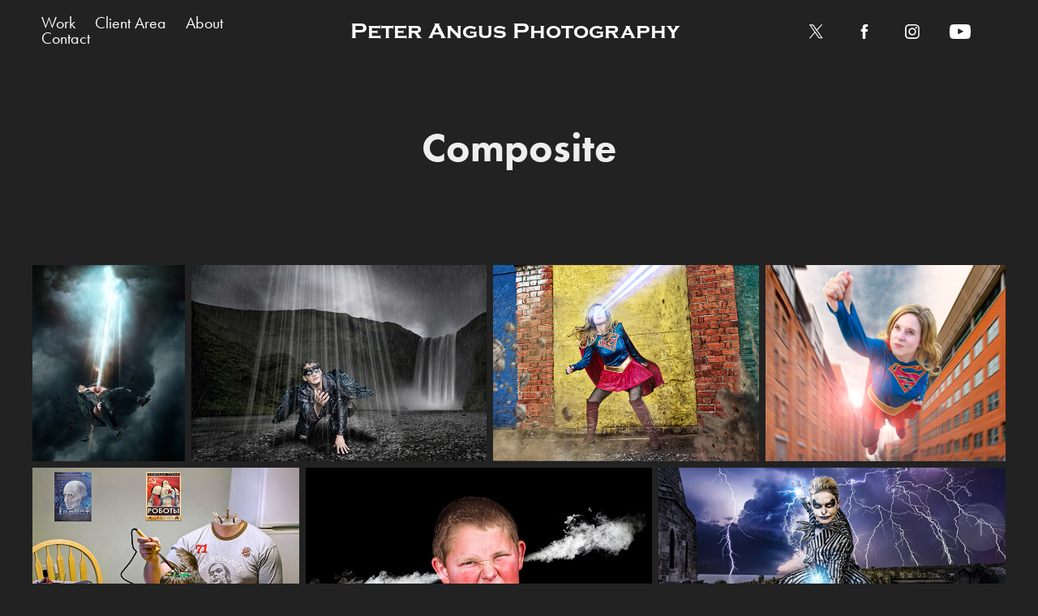

--- FILE ---
content_type: text/html; charset=utf-8
request_url: https://peterangus.photography/composite
body_size: 5486
content:
<!DOCTYPE HTML>
<html lang="en-US">
<head>
  <meta charset="UTF-8" />
  <meta name="viewport" content="width=device-width, initial-scale=1" />
      <meta name="twitter:card"  content="summary_large_image" />
      <meta name="twitter:site"  content="@AdobePortfolio" />
      <meta  property="og:title" content="Peter Angus - Composite" />
      <meta  property="og:image" content="https://cdn.myportfolio.com/07729ab5-9770-411b-8007-3d4bebebd29a/c38c3fbb-8a11-4980-9157-aea5701db1b9_rwc_141x0x1637x1280x1637.jpg?h=a397ee1a346140108176dbfb2a0de8d8" />
      <link rel="icon" href="[data-uri]"  />
      <link rel="stylesheet" href="/dist/css/main.css" type="text/css" />
      <link rel="stylesheet" href="https://cdn.myportfolio.com/07729ab5-9770-411b-8007-3d4bebebd29a/4f9370990a5808a079093382da910b041738339215.css?h=80f0b33f41181e0628a401f36b0c440c" type="text/css" />
    <link rel="canonical" href="https://peterangus.photography/composite" />
      <title>Peter Angus - Composite</title>
    <script type="text/javascript" src="//use.typekit.net/ik/[base64].js?cb=35f77bfb8b50944859ea3d3804e7194e7a3173fb" async onload="
    try {
      window.Typekit.load();
    } catch (e) {
      console.warn('Typekit not loaded.');
    }
    "></script>
</head>
  <body class="transition-enabled">  <div class='page-background-video page-background-video-with-panel'>
  </div>
  <div class="js-responsive-nav">
    <div class="responsive-nav has-social">
      <div class="close-responsive-click-area js-close-responsive-nav">
        <div class="close-responsive-button"></div>
      </div>
          <nav class="nav-container" data-hover-hint="nav" data-hover-hint-placement="bottom-start">
                <div class="gallery-title"><a href="/work" >Work</a></div>
                <div class="gallery-title"><a href="/client-area" >Client Area</a></div>
      <div class="page-title">
        <a href="/about" >About</a>
      </div>
      <div class="page-title">
        <a href="/contact" >Contact</a>
      </div>
          </nav>
        <div class="social pf-nav-social" data-context="theme.nav" data-hover-hint="navSocialIcons" data-hover-hint-placement="bottom-start">
          <ul>
                  <li>
                    <a href="https://twitter.com/PeterAngusPhoto" target="_blank">
                      <svg xmlns="http://www.w3.org/2000/svg" xmlns:xlink="http://www.w3.org/1999/xlink" version="1.1" x="0px" y="0px" viewBox="-8 -3 35 24" xml:space="preserve" class="icon"><path d="M10.4 7.4 16.9 0h-1.5L9.7 6.4 5.2 0H0l6.8 9.7L0 17.4h1.5l5.9-6.8 4.7 6.8h5.2l-6.9-10ZM8.3 9.8l-.7-1-5.5-7.6h2.4l4.4 6.2.7 1 5.7 8h-2.4L8.3 9.8Z"/></svg>
                    </a>
                  </li>
                  <li>
                    <a href="https://www.facebook.com/PeterAngusPhotography" target="_blank">
                      <svg xmlns="http://www.w3.org/2000/svg" xmlns:xlink="http://www.w3.org/1999/xlink" version="1.1" x="0px" y="0px" viewBox="0 0 30 24" xml:space="preserve" class="icon"><path d="M16.21 20h-3.26v-8h-1.63V9.24h1.63V7.59c0-2.25 0.92-3.59 3.53-3.59h2.17v2.76H17.3 c-1.02 0-1.08 0.39-1.08 1.11l0 1.38h2.46L18.38 12h-2.17V20z"/></svg>
                    </a>
                  </li>
                  <li>
                    <a href="https://www.instagram.com/peter_angus_photography/" target="_blank">
                      <svg version="1.1" id="Layer_1" xmlns="http://www.w3.org/2000/svg" xmlns:xlink="http://www.w3.org/1999/xlink" viewBox="0 0 30 24" style="enable-background:new 0 0 30 24;" xml:space="preserve" class="icon">
                      <g>
                        <path d="M15,5.4c2.1,0,2.4,0,3.2,0c0.8,0,1.2,0.2,1.5,0.3c0.4,0.1,0.6,0.3,0.9,0.6c0.3,0.3,0.5,0.5,0.6,0.9
                          c0.1,0.3,0.2,0.7,0.3,1.5c0,0.8,0,1.1,0,3.2s0,2.4,0,3.2c0,0.8-0.2,1.2-0.3,1.5c-0.1,0.4-0.3,0.6-0.6,0.9c-0.3,0.3-0.5,0.5-0.9,0.6
                          c-0.3,0.1-0.7,0.2-1.5,0.3c-0.8,0-1.1,0-3.2,0s-2.4,0-3.2,0c-0.8,0-1.2-0.2-1.5-0.3c-0.4-0.1-0.6-0.3-0.9-0.6
                          c-0.3-0.3-0.5-0.5-0.6-0.9c-0.1-0.3-0.2-0.7-0.3-1.5c0-0.8,0-1.1,0-3.2s0-2.4,0-3.2c0-0.8,0.2-1.2,0.3-1.5c0.1-0.4,0.3-0.6,0.6-0.9
                          c0.3-0.3,0.5-0.5,0.9-0.6c0.3-0.1,0.7-0.2,1.5-0.3C12.6,5.4,12.9,5.4,15,5.4 M15,4c-2.2,0-2.4,0-3.3,0c-0.9,0-1.4,0.2-1.9,0.4
                          c-0.5,0.2-1,0.5-1.4,0.9C7.9,5.8,7.6,6.2,7.4,6.8C7.2,7.3,7.1,7.9,7,8.7C7,9.6,7,9.8,7,12s0,2.4,0,3.3c0,0.9,0.2,1.4,0.4,1.9
                          c0.2,0.5,0.5,1,0.9,1.4c0.4,0.4,0.9,0.7,1.4,0.9c0.5,0.2,1.1,0.3,1.9,0.4c0.9,0,1.1,0,3.3,0s2.4,0,3.3,0c0.9,0,1.4-0.2,1.9-0.4
                          c0.5-0.2,1-0.5,1.4-0.9c0.4-0.4,0.7-0.9,0.9-1.4c0.2-0.5,0.3-1.1,0.4-1.9c0-0.9,0-1.1,0-3.3s0-2.4,0-3.3c0-0.9-0.2-1.4-0.4-1.9
                          c-0.2-0.5-0.5-1-0.9-1.4c-0.4-0.4-0.9-0.7-1.4-0.9c-0.5-0.2-1.1-0.3-1.9-0.4C17.4,4,17.2,4,15,4L15,4L15,4z"/>
                        <path d="M15,7.9c-2.3,0-4.1,1.8-4.1,4.1s1.8,4.1,4.1,4.1s4.1-1.8,4.1-4.1S17.3,7.9,15,7.9L15,7.9z M15,14.7c-1.5,0-2.7-1.2-2.7-2.7
                          c0-1.5,1.2-2.7,2.7-2.7s2.7,1.2,2.7,2.7C17.7,13.5,16.5,14.7,15,14.7L15,14.7z"/>
                        <path d="M20.2,7.7c0,0.5-0.4,1-1,1s-1-0.4-1-1s0.4-1,1-1S20.2,7.2,20.2,7.7L20.2,7.7z"/>
                      </g>
                      </svg>
                    </a>
                  </li>
                  <li>
                    <a href="https://www.youtube.com/@peterangusphotography3423" target="_blank">
                      <svg xmlns="http://www.w3.org/2000/svg" xmlns:xlink="http://www.w3.org/1999/xlink" version="1.1" id="Layer_1" viewBox="0 0 30 24" xml:space="preserve" class="icon"><path d="M26.15 16.54c0 0-0.22 1.57-0.9 2.26c-0.87 0.91-1.84 0.91-2.28 0.96C19.78 20 15 20 15 20 s-5.91-0.05-7.74-0.23c-0.51-0.09-1.64-0.07-2.51-0.97c-0.68-0.69-0.91-2.26-0.91-2.26s-0.23-1.84-0.23-3.68v-1.73 c0-1.84 0.23-3.68 0.23-3.68s0.22-1.57 0.91-2.26c0.87-0.91 1.83-0.91 2.28-0.96C10.22 4 15 4 15 4H15c0 0 4.8 0 8 0.2 c0.44 0.1 1.4 0.1 2.3 0.96c0.68 0.7 0.9 2.3 0.9 2.26s0.23 1.8 0.2 3.68v1.73C26.38 14.7 26.1 16.5 26.1 16.54z M12.65 8.56l0 6.39l6.15-3.18L12.65 8.56z"/></svg>
                    </a>
                  </li>
          </ul>
        </div>
    </div>
  </div>
    <header class="site-header js-site-header  js-fixed-nav" data-context="theme.nav" data-hover-hint="nav" data-hover-hint-placement="top-start">
        <nav class="nav-container" data-hover-hint="nav" data-hover-hint-placement="bottom-start">
                <div class="gallery-title"><a href="/work" >Work</a></div>
                <div class="gallery-title"><a href="/client-area" >Client Area</a></div>
      <div class="page-title">
        <a href="/about" >About</a>
      </div>
      <div class="page-title">
        <a href="/contact" >Contact</a>
      </div>
        </nav>
        <div class="logo-wrap" data-context="theme.logo.header" data-hover-hint="logo" data-hover-hint-placement="bottom-start">
          <div class="logo e2e-site-logo-text logo-text  ">
              <a href="/work" class="preserve-whitespace">Peter Angus Photography</a>

          </div>
        </div>
        <div class="social pf-nav-social" data-context="theme.nav" data-hover-hint="navSocialIcons" data-hover-hint-placement="bottom-start">
          <ul>
                  <li>
                    <a href="https://twitter.com/PeterAngusPhoto" target="_blank">
                      <svg xmlns="http://www.w3.org/2000/svg" xmlns:xlink="http://www.w3.org/1999/xlink" version="1.1" x="0px" y="0px" viewBox="-8 -3 35 24" xml:space="preserve" class="icon"><path d="M10.4 7.4 16.9 0h-1.5L9.7 6.4 5.2 0H0l6.8 9.7L0 17.4h1.5l5.9-6.8 4.7 6.8h5.2l-6.9-10ZM8.3 9.8l-.7-1-5.5-7.6h2.4l4.4 6.2.7 1 5.7 8h-2.4L8.3 9.8Z"/></svg>
                    </a>
                  </li>
                  <li>
                    <a href="https://www.facebook.com/PeterAngusPhotography" target="_blank">
                      <svg xmlns="http://www.w3.org/2000/svg" xmlns:xlink="http://www.w3.org/1999/xlink" version="1.1" x="0px" y="0px" viewBox="0 0 30 24" xml:space="preserve" class="icon"><path d="M16.21 20h-3.26v-8h-1.63V9.24h1.63V7.59c0-2.25 0.92-3.59 3.53-3.59h2.17v2.76H17.3 c-1.02 0-1.08 0.39-1.08 1.11l0 1.38h2.46L18.38 12h-2.17V20z"/></svg>
                    </a>
                  </li>
                  <li>
                    <a href="https://www.instagram.com/peter_angus_photography/" target="_blank">
                      <svg version="1.1" id="Layer_1" xmlns="http://www.w3.org/2000/svg" xmlns:xlink="http://www.w3.org/1999/xlink" viewBox="0 0 30 24" style="enable-background:new 0 0 30 24;" xml:space="preserve" class="icon">
                      <g>
                        <path d="M15,5.4c2.1,0,2.4,0,3.2,0c0.8,0,1.2,0.2,1.5,0.3c0.4,0.1,0.6,0.3,0.9,0.6c0.3,0.3,0.5,0.5,0.6,0.9
                          c0.1,0.3,0.2,0.7,0.3,1.5c0,0.8,0,1.1,0,3.2s0,2.4,0,3.2c0,0.8-0.2,1.2-0.3,1.5c-0.1,0.4-0.3,0.6-0.6,0.9c-0.3,0.3-0.5,0.5-0.9,0.6
                          c-0.3,0.1-0.7,0.2-1.5,0.3c-0.8,0-1.1,0-3.2,0s-2.4,0-3.2,0c-0.8,0-1.2-0.2-1.5-0.3c-0.4-0.1-0.6-0.3-0.9-0.6
                          c-0.3-0.3-0.5-0.5-0.6-0.9c-0.1-0.3-0.2-0.7-0.3-1.5c0-0.8,0-1.1,0-3.2s0-2.4,0-3.2c0-0.8,0.2-1.2,0.3-1.5c0.1-0.4,0.3-0.6,0.6-0.9
                          c0.3-0.3,0.5-0.5,0.9-0.6c0.3-0.1,0.7-0.2,1.5-0.3C12.6,5.4,12.9,5.4,15,5.4 M15,4c-2.2,0-2.4,0-3.3,0c-0.9,0-1.4,0.2-1.9,0.4
                          c-0.5,0.2-1,0.5-1.4,0.9C7.9,5.8,7.6,6.2,7.4,6.8C7.2,7.3,7.1,7.9,7,8.7C7,9.6,7,9.8,7,12s0,2.4,0,3.3c0,0.9,0.2,1.4,0.4,1.9
                          c0.2,0.5,0.5,1,0.9,1.4c0.4,0.4,0.9,0.7,1.4,0.9c0.5,0.2,1.1,0.3,1.9,0.4c0.9,0,1.1,0,3.3,0s2.4,0,3.3,0c0.9,0,1.4-0.2,1.9-0.4
                          c0.5-0.2,1-0.5,1.4-0.9c0.4-0.4,0.7-0.9,0.9-1.4c0.2-0.5,0.3-1.1,0.4-1.9c0-0.9,0-1.1,0-3.3s0-2.4,0-3.3c0-0.9-0.2-1.4-0.4-1.9
                          c-0.2-0.5-0.5-1-0.9-1.4c-0.4-0.4-0.9-0.7-1.4-0.9c-0.5-0.2-1.1-0.3-1.9-0.4C17.4,4,17.2,4,15,4L15,4L15,4z"/>
                        <path d="M15,7.9c-2.3,0-4.1,1.8-4.1,4.1s1.8,4.1,4.1,4.1s4.1-1.8,4.1-4.1S17.3,7.9,15,7.9L15,7.9z M15,14.7c-1.5,0-2.7-1.2-2.7-2.7
                          c0-1.5,1.2-2.7,2.7-2.7s2.7,1.2,2.7,2.7C17.7,13.5,16.5,14.7,15,14.7L15,14.7z"/>
                        <path d="M20.2,7.7c0,0.5-0.4,1-1,1s-1-0.4-1-1s0.4-1,1-1S20.2,7.2,20.2,7.7L20.2,7.7z"/>
                      </g>
                      </svg>
                    </a>
                  </li>
                  <li>
                    <a href="https://www.youtube.com/@peterangusphotography3423" target="_blank">
                      <svg xmlns="http://www.w3.org/2000/svg" xmlns:xlink="http://www.w3.org/1999/xlink" version="1.1" id="Layer_1" viewBox="0 0 30 24" xml:space="preserve" class="icon"><path d="M26.15 16.54c0 0-0.22 1.57-0.9 2.26c-0.87 0.91-1.84 0.91-2.28 0.96C19.78 20 15 20 15 20 s-5.91-0.05-7.74-0.23c-0.51-0.09-1.64-0.07-2.51-0.97c-0.68-0.69-0.91-2.26-0.91-2.26s-0.23-1.84-0.23-3.68v-1.73 c0-1.84 0.23-3.68 0.23-3.68s0.22-1.57 0.91-2.26c0.87-0.91 1.83-0.91 2.28-0.96C10.22 4 15 4 15 4H15c0 0 4.8 0 8 0.2 c0.44 0.1 1.4 0.1 2.3 0.96c0.68 0.7 0.9 2.3 0.9 2.26s0.23 1.8 0.2 3.68v1.73C26.38 14.7 26.1 16.5 26.1 16.54z M12.65 8.56l0 6.39l6.15-3.18L12.65 8.56z"/></svg>
                    </a>
                  </li>
          </ul>
        </div>
        <div class="hamburger-click-area js-hamburger">
          <div class="hamburger">
            <i></i>
            <i></i>
            <i></i>
          </div>
        </div>
    </header>
    <div class="header-placeholder"></div>
  <div class="site-wrap cfix js-site-wrap">
    <div class="site-container">
      <div class="site-content e2e-site-content">
        <main>
  <div class="page-container" data-context="page.page.container" data-hover-hint="pageContainer">
    <section class="page standard-modules">
        <header class="page-header content" data-context="pages" data-identity="id:p638a6acdb812ba991348c4be8c6256af4dea1bdbecbd39fce6e5c" data-hover-hint="pageHeader" data-hover-hint-id="p638a6acdb812ba991348c4be8c6256af4dea1bdbecbd39fce6e5c">
            <h1 class="title preserve-whitespace e2e-site-logo-text">Composite</h1>
            <p class="description"></p>
        </header>
      <div class="page-content js-page-content" data-context="pages" data-identity="id:p638a6acdb812ba991348c4be8c6256af4dea1bdbecbd39fce6e5c">
        <div id="project-canvas" class="js-project-modules modules content">
          <div id="project-modules">
              
              
              
              
              
              
              
              <div class="project-module module media_collection project-module-media_collection" data-id="m638a6acd8a8b4de2433c86d5790e36cba01b38aefbb0c41e948fe"  style="padding-top: px;
padding-bottom: px;
">
  <div class="grid--main js-grid-main" data-grid-max-images="
  ">
    <div class="grid__item-container js-grid-item-container" data-flex-grow="201.728515625" style="width:201.728515625px; flex-grow:201.728515625;" data-width="1589" data-height="2048">
      <script type="text/html" class="js-lightbox-slide-content">
        <div class="grid__image-wrapper">
          <img src="https://cdn.myportfolio.com/07729ab5-9770-411b-8007-3d4bebebd29a/6f5c49c1-a6a7-48d5-b0c3-e41151ede0dd_rw_1920.jpg?h=c9b6370926fa3b32dc1cc7baaf43b727" srcset="https://cdn.myportfolio.com/07729ab5-9770-411b-8007-3d4bebebd29a/6f5c49c1-a6a7-48d5-b0c3-e41151ede0dd_rw_600.jpg?h=80dca3f369649c1fa33264edecd75975 600w,https://cdn.myportfolio.com/07729ab5-9770-411b-8007-3d4bebebd29a/6f5c49c1-a6a7-48d5-b0c3-e41151ede0dd_rw_1200.jpg?h=e7cdc6fff80fbe0d30d755bd3f783409 1200w,https://cdn.myportfolio.com/07729ab5-9770-411b-8007-3d4bebebd29a/6f5c49c1-a6a7-48d5-b0c3-e41151ede0dd_rw_1920.jpg?h=c9b6370926fa3b32dc1cc7baaf43b727 1589w,"  sizes="(max-width: 1589px) 100vw, 1589px">
        <div>
      </script>
      <img
        class="grid__item-image js-grid__item-image grid__item-image-lazy js-lazy"
        src="[data-uri]"
        
        data-src="https://cdn.myportfolio.com/07729ab5-9770-411b-8007-3d4bebebd29a/6f5c49c1-a6a7-48d5-b0c3-e41151ede0dd_rw_1920.jpg?h=c9b6370926fa3b32dc1cc7baaf43b727"
        data-srcset="https://cdn.myportfolio.com/07729ab5-9770-411b-8007-3d4bebebd29a/6f5c49c1-a6a7-48d5-b0c3-e41151ede0dd_rw_600.jpg?h=80dca3f369649c1fa33264edecd75975 600w,https://cdn.myportfolio.com/07729ab5-9770-411b-8007-3d4bebebd29a/6f5c49c1-a6a7-48d5-b0c3-e41151ede0dd_rw_1200.jpg?h=e7cdc6fff80fbe0d30d755bd3f783409 1200w,https://cdn.myportfolio.com/07729ab5-9770-411b-8007-3d4bebebd29a/6f5c49c1-a6a7-48d5-b0c3-e41151ede0dd_rw_1920.jpg?h=c9b6370926fa3b32dc1cc7baaf43b727 1589w,"
      >
      <span class="grid__item-filler" style="padding-bottom:128.88609188169%;"></span>
    </div>
    <div class="grid__item-container js-grid-item-container" data-flex-grow="390.09523809524" style="width:390.09523809524px; flex-grow:390.09523809524;" data-width="1920" data-height="1279">
      <script type="text/html" class="js-lightbox-slide-content">
        <div class="grid__image-wrapper">
          <img src="https://cdn.myportfolio.com/07729ab5-9770-411b-8007-3d4bebebd29a/8d456472-3fa2-4292-b1f2-22bee6683d4c_rw_1920.jpg?h=e7485a196d6b7bbc8c0aca5100bba1b7" srcset="https://cdn.myportfolio.com/07729ab5-9770-411b-8007-3d4bebebd29a/8d456472-3fa2-4292-b1f2-22bee6683d4c_rw_600.jpg?h=46e8e29a20383bf8c1776a814aa631c7 600w,https://cdn.myportfolio.com/07729ab5-9770-411b-8007-3d4bebebd29a/8d456472-3fa2-4292-b1f2-22bee6683d4c_rw_1200.jpg?h=88d9bd0c89b5153022e85517db9b6847 1200w,https://cdn.myportfolio.com/07729ab5-9770-411b-8007-3d4bebebd29a/8d456472-3fa2-4292-b1f2-22bee6683d4c_rw_1920.jpg?h=e7485a196d6b7bbc8c0aca5100bba1b7 1920w,"  sizes="(max-width: 1920px) 100vw, 1920px">
        <div>
      </script>
      <img
        class="grid__item-image js-grid__item-image grid__item-image-lazy js-lazy"
        src="[data-uri]"
        
        data-src="https://cdn.myportfolio.com/07729ab5-9770-411b-8007-3d4bebebd29a/8d456472-3fa2-4292-b1f2-22bee6683d4c_rw_1920.jpg?h=e7485a196d6b7bbc8c0aca5100bba1b7"
        data-srcset="https://cdn.myportfolio.com/07729ab5-9770-411b-8007-3d4bebebd29a/8d456472-3fa2-4292-b1f2-22bee6683d4c_rw_600.jpg?h=46e8e29a20383bf8c1776a814aa631c7 600w,https://cdn.myportfolio.com/07729ab5-9770-411b-8007-3d4bebebd29a/8d456472-3fa2-4292-b1f2-22bee6683d4c_rw_1200.jpg?h=88d9bd0c89b5153022e85517db9b6847 1200w,https://cdn.myportfolio.com/07729ab5-9770-411b-8007-3d4bebebd29a/8d456472-3fa2-4292-b1f2-22bee6683d4c_rw_1920.jpg?h=e7485a196d6b7bbc8c0aca5100bba1b7 1920w,"
      >
      <span class="grid__item-filler" style="padding-bottom:66.650390625%;"></span>
    </div>
    <div class="grid__item-container js-grid-item-container" data-flex-grow="352.27067669173" style="width:352.27067669173px; flex-grow:352.27067669173;" data-width="1802" data-height="1330">
      <script type="text/html" class="js-lightbox-slide-content">
        <div class="grid__image-wrapper">
          <img src="https://cdn.myportfolio.com/07729ab5-9770-411b-8007-3d4bebebd29a/a37e226d-8101-4688-a370-c0b6bdd6a2cf_rw_1920.jpg?h=4910a40cf0a88527727ffe6fd3f65e3e" srcset="https://cdn.myportfolio.com/07729ab5-9770-411b-8007-3d4bebebd29a/a37e226d-8101-4688-a370-c0b6bdd6a2cf_rw_600.jpg?h=f550a60b65b55532cfe9e51ca0b7865b 600w,https://cdn.myportfolio.com/07729ab5-9770-411b-8007-3d4bebebd29a/a37e226d-8101-4688-a370-c0b6bdd6a2cf_rw_1200.jpg?h=2f70d606291ac159f7ca97da96b1a9e4 1200w,https://cdn.myportfolio.com/07729ab5-9770-411b-8007-3d4bebebd29a/a37e226d-8101-4688-a370-c0b6bdd6a2cf_rw_1920.jpg?h=4910a40cf0a88527727ffe6fd3f65e3e 1802w," alt="Donna -0309" sizes="(max-width: 1802px) 100vw, 1802px">
            <div class="grid__image-caption-lightbox">
              <h6 class="grid__caption-text">Donna -0309</h6>
            </div>
        <div>
      </script>
      <img
        class="grid__item-image js-grid__item-image grid__item-image-lazy js-lazy"
        src="[data-uri]"
        alt="Donna -0309"
        data-src="https://cdn.myportfolio.com/07729ab5-9770-411b-8007-3d4bebebd29a/a37e226d-8101-4688-a370-c0b6bdd6a2cf_rw_1920.jpg?h=4910a40cf0a88527727ffe6fd3f65e3e"
        data-srcset="https://cdn.myportfolio.com/07729ab5-9770-411b-8007-3d4bebebd29a/a37e226d-8101-4688-a370-c0b6bdd6a2cf_rw_600.jpg?h=f550a60b65b55532cfe9e51ca0b7865b 600w,https://cdn.myportfolio.com/07729ab5-9770-411b-8007-3d4bebebd29a/a37e226d-8101-4688-a370-c0b6bdd6a2cf_rw_1200.jpg?h=2f70d606291ac159f7ca97da96b1a9e4 1200w,https://cdn.myportfolio.com/07729ab5-9770-411b-8007-3d4bebebd29a/a37e226d-8101-4688-a370-c0b6bdd6a2cf_rw_1920.jpg?h=4910a40cf0a88527727ffe6fd3f65e3e 1802w,"
      >
        <div class="grid__image-caption">
          <h6 class="grid__caption-text">Donna -0309</h6>
        </div>
      <span class="grid__item-filler" style="padding-bottom:73.806881243063%;"></span>
    </div>
    <div class="grid__item-container js-grid-item-container" data-flex-grow="317.33015494636" style="width:317.33015494636px; flex-grow:317.33015494636;" data-width="1920" data-height="1573">
      <script type="text/html" class="js-lightbox-slide-content">
        <div class="grid__image-wrapper">
          <img src="https://cdn.myportfolio.com/07729ab5-9770-411b-8007-3d4bebebd29a/597906e1-0622-40eb-b116-d33d2d3437cb_rw_1920.jpg?h=aa261967d63ec78b679ae7483e198465" srcset="https://cdn.myportfolio.com/07729ab5-9770-411b-8007-3d4bebebd29a/597906e1-0622-40eb-b116-d33d2d3437cb_rw_600.jpg?h=0f3ed08b2e75989c00bd94c1eaff5cdd 600w,https://cdn.myportfolio.com/07729ab5-9770-411b-8007-3d4bebebd29a/597906e1-0622-40eb-b116-d33d2d3437cb_rw_1200.jpg?h=c77bc74131312bb16cd7889e31edd24e 1200w,https://cdn.myportfolio.com/07729ab5-9770-411b-8007-3d4bebebd29a/597906e1-0622-40eb-b116-d33d2d3437cb_rw_1920.jpg?h=aa261967d63ec78b679ae7483e198465 1920w,"  sizes="(max-width: 1920px) 100vw, 1920px">
        <div>
      </script>
      <img
        class="grid__item-image js-grid__item-image grid__item-image-lazy js-lazy"
        src="[data-uri]"
        
        data-src="https://cdn.myportfolio.com/07729ab5-9770-411b-8007-3d4bebebd29a/597906e1-0622-40eb-b116-d33d2d3437cb_rw_1920.jpg?h=aa261967d63ec78b679ae7483e198465"
        data-srcset="https://cdn.myportfolio.com/07729ab5-9770-411b-8007-3d4bebebd29a/597906e1-0622-40eb-b116-d33d2d3437cb_rw_600.jpg?h=0f3ed08b2e75989c00bd94c1eaff5cdd 600w,https://cdn.myportfolio.com/07729ab5-9770-411b-8007-3d4bebebd29a/597906e1-0622-40eb-b116-d33d2d3437cb_rw_1200.jpg?h=c77bc74131312bb16cd7889e31edd24e 1200w,https://cdn.myportfolio.com/07729ab5-9770-411b-8007-3d4bebebd29a/597906e1-0622-40eb-b116-d33d2d3437cb_rw_1920.jpg?h=aa261967d63ec78b679ae7483e198465 1920w,"
      >
      <span class="grid__item-filler" style="padding-bottom:81.93359375%;"></span>
    </div>
    <div class="grid__item-container js-grid-item-container" data-flex-grow="300.15783540023" style="width:300.15783540023px; flex-grow:300.15783540023;" data-width="1920" data-height="1663">
      <script type="text/html" class="js-lightbox-slide-content">
        <div class="grid__image-wrapper">
          <img src="https://cdn.myportfolio.com/07729ab5-9770-411b-8007-3d4bebebd29a/7eab1f2d-8f07-42e7-b09a-6b4bffa35a63_rw_1920.jpg?h=d291577c5cdf69d7ae3b033a6dc5fb2e" srcset="https://cdn.myportfolio.com/07729ab5-9770-411b-8007-3d4bebebd29a/7eab1f2d-8f07-42e7-b09a-6b4bffa35a63_rw_600.jpg?h=f4de391803cdc67293abf11823acf26e 600w,https://cdn.myportfolio.com/07729ab5-9770-411b-8007-3d4bebebd29a/7eab1f2d-8f07-42e7-b09a-6b4bffa35a63_rw_1200.jpg?h=20735bed480fa5a0c39e7066d00b319c 1200w,https://cdn.myportfolio.com/07729ab5-9770-411b-8007-3d4bebebd29a/7eab1f2d-8f07-42e7-b09a-6b4bffa35a63_rw_1920.jpg?h=d291577c5cdf69d7ae3b033a6dc5fb2e 1920w,"  sizes="(max-width: 1920px) 100vw, 1920px">
        <div>
      </script>
      <img
        class="grid__item-image js-grid__item-image grid__item-image-lazy js-lazy"
        src="[data-uri]"
        
        data-src="https://cdn.myportfolio.com/07729ab5-9770-411b-8007-3d4bebebd29a/7eab1f2d-8f07-42e7-b09a-6b4bffa35a63_rw_1920.jpg?h=d291577c5cdf69d7ae3b033a6dc5fb2e"
        data-srcset="https://cdn.myportfolio.com/07729ab5-9770-411b-8007-3d4bebebd29a/7eab1f2d-8f07-42e7-b09a-6b4bffa35a63_rw_600.jpg?h=f4de391803cdc67293abf11823acf26e 600w,https://cdn.myportfolio.com/07729ab5-9770-411b-8007-3d4bebebd29a/7eab1f2d-8f07-42e7-b09a-6b4bffa35a63_rw_1200.jpg?h=20735bed480fa5a0c39e7066d00b319c 1200w,https://cdn.myportfolio.com/07729ab5-9770-411b-8007-3d4bebebd29a/7eab1f2d-8f07-42e7-b09a-6b4bffa35a63_rw_1920.jpg?h=d291577c5cdf69d7ae3b033a6dc5fb2e 1920w,"
      >
      <span class="grid__item-filler" style="padding-bottom:86.62109375%;"></span>
    </div>
    <div class="grid__item-container js-grid-item-container" data-flex-grow="389.80966325037" style="width:389.80966325037px; flex-grow:389.80966325037;" data-width="1024" data-height="683">
      <script type="text/html" class="js-lightbox-slide-content">
        <div class="grid__image-wrapper">
          <img src="https://cdn.myportfolio.com/07729ab5-9770-411b-8007-3d4bebebd29a/06f5059e-3e23-4524-ae3f-000c82a1bfae_rw_1200.jpg?h=364fb35853c964a911c1ca6c400e6de9" srcset="https://cdn.myportfolio.com/07729ab5-9770-411b-8007-3d4bebebd29a/06f5059e-3e23-4524-ae3f-000c82a1bfae_rw_600.jpg?h=af32afc9d3218528cee51176937ac710 600w,https://cdn.myportfolio.com/07729ab5-9770-411b-8007-3d4bebebd29a/06f5059e-3e23-4524-ae3f-000c82a1bfae_rw_1200.jpg?h=364fb35853c964a911c1ca6c400e6de9 1024w,"  sizes="(max-width: 1024px) 100vw, 1024px">
        <div>
      </script>
      <img
        class="grid__item-image js-grid__item-image grid__item-image-lazy js-lazy"
        src="[data-uri]"
        
        data-src="https://cdn.myportfolio.com/07729ab5-9770-411b-8007-3d4bebebd29a/06f5059e-3e23-4524-ae3f-000c82a1bfae_rw_1200.jpg?h=364fb35853c964a911c1ca6c400e6de9"
        data-srcset="https://cdn.myportfolio.com/07729ab5-9770-411b-8007-3d4bebebd29a/06f5059e-3e23-4524-ae3f-000c82a1bfae_rw_600.jpg?h=af32afc9d3218528cee51176937ac710 600w,https://cdn.myportfolio.com/07729ab5-9770-411b-8007-3d4bebebd29a/06f5059e-3e23-4524-ae3f-000c82a1bfae_rw_1200.jpg?h=364fb35853c964a911c1ca6c400e6de9 1024w,"
      >
      <span class="grid__item-filler" style="padding-bottom:66.69921875%;"></span>
    </div>
    <div class="grid__item-container js-grid-item-container" data-flex-grow="390.09523809524" style="width:390.09523809524px; flex-grow:390.09523809524;" data-width="1920" data-height="1279">
      <script type="text/html" class="js-lightbox-slide-content">
        <div class="grid__image-wrapper">
          <img src="https://cdn.myportfolio.com/07729ab5-9770-411b-8007-3d4bebebd29a/08b49072-82cf-4809-ac22-9f2f3a272cba_rw_1920.jpg?h=6ba9ca685ad3dcd62a90a26d4a594fb0" srcset="https://cdn.myportfolio.com/07729ab5-9770-411b-8007-3d4bebebd29a/08b49072-82cf-4809-ac22-9f2f3a272cba_rw_600.jpg?h=4e9ee548e5c8744525ea25842a459f32 600w,https://cdn.myportfolio.com/07729ab5-9770-411b-8007-3d4bebebd29a/08b49072-82cf-4809-ac22-9f2f3a272cba_rw_1200.jpg?h=b98a6781a404fd0df38a0aa560b20fd9 1200w,https://cdn.myportfolio.com/07729ab5-9770-411b-8007-3d4bebebd29a/08b49072-82cf-4809-ac22-9f2f3a272cba_rw_1920.jpg?h=6ba9ca685ad3dcd62a90a26d4a594fb0 1920w,"  sizes="(max-width: 1920px) 100vw, 1920px">
        <div>
      </script>
      <img
        class="grid__item-image js-grid__item-image grid__item-image-lazy js-lazy"
        src="[data-uri]"
        
        data-src="https://cdn.myportfolio.com/07729ab5-9770-411b-8007-3d4bebebd29a/08b49072-82cf-4809-ac22-9f2f3a272cba_rw_1920.jpg?h=6ba9ca685ad3dcd62a90a26d4a594fb0"
        data-srcset="https://cdn.myportfolio.com/07729ab5-9770-411b-8007-3d4bebebd29a/08b49072-82cf-4809-ac22-9f2f3a272cba_rw_600.jpg?h=4e9ee548e5c8744525ea25842a459f32 600w,https://cdn.myportfolio.com/07729ab5-9770-411b-8007-3d4bebebd29a/08b49072-82cf-4809-ac22-9f2f3a272cba_rw_1200.jpg?h=b98a6781a404fd0df38a0aa560b20fd9 1200w,https://cdn.myportfolio.com/07729ab5-9770-411b-8007-3d4bebebd29a/08b49072-82cf-4809-ac22-9f2f3a272cba_rw_1920.jpg?h=6ba9ca685ad3dcd62a90a26d4a594fb0 1920w,"
      >
      <span class="grid__item-filler" style="padding-bottom:66.650390625%;"></span>
    </div>
    <div class="js-grid-spacer"></div>
  </div>
</div>

              
              
          </div>
        </div>
      </div>
    </section>
        <section class="back-to-top" data-hover-hint="backToTop">
          <a href="#"><span class="arrow">&uarr;</span><span class="preserve-whitespace">Back to Top</span></a>
        </section>
        <a class="back-to-top-fixed js-back-to-top back-to-top-fixed-with-panel" data-hover-hint="backToTop" data-hover-hint-placement="top-start" href="#">
          <svg version="1.1" id="Layer_1" xmlns="http://www.w3.org/2000/svg" xmlns:xlink="http://www.w3.org/1999/xlink" x="0px" y="0px"
           viewBox="0 0 26 26" style="enable-background:new 0 0 26 26;" xml:space="preserve" class="icon icon-back-to-top">
          <g>
            <path d="M13.8,1.3L21.6,9c0.1,0.1,0.1,0.3,0.2,0.4c0.1,0.1,0.1,0.3,0.1,0.4s0,0.3-0.1,0.4c-0.1,0.1-0.1,0.3-0.3,0.4
              c-0.1,0.1-0.2,0.2-0.4,0.3c-0.2,0.1-0.3,0.1-0.4,0.1c-0.1,0-0.3,0-0.4-0.1c-0.2-0.1-0.3-0.2-0.4-0.3L14.2,5l0,19.1
              c0,0.2-0.1,0.3-0.1,0.5c0,0.1-0.1,0.3-0.3,0.4c-0.1,0.1-0.2,0.2-0.4,0.3c-0.1,0.1-0.3,0.1-0.5,0.1c-0.1,0-0.3,0-0.4-0.1
              c-0.1-0.1-0.3-0.1-0.4-0.3c-0.1-0.1-0.2-0.2-0.3-0.4c-0.1-0.1-0.1-0.3-0.1-0.5l0-19.1l-5.7,5.7C6,10.8,5.8,10.9,5.7,11
              c-0.1,0.1-0.3,0.1-0.4,0.1c-0.2,0-0.3,0-0.4-0.1c-0.1-0.1-0.3-0.2-0.4-0.3c-0.1-0.1-0.1-0.2-0.2-0.4C4.1,10.2,4,10.1,4.1,9.9
              c0-0.1,0-0.3,0.1-0.4c0-0.1,0.1-0.3,0.3-0.4l7.7-7.8c0.1,0,0.2-0.1,0.2-0.1c0,0,0.1-0.1,0.2-0.1c0.1,0,0.2,0,0.2-0.1
              c0.1,0,0.1,0,0.2,0c0,0,0.1,0,0.2,0c0.1,0,0.2,0,0.2,0.1c0.1,0,0.1,0.1,0.2,0.1C13.7,1.2,13.8,1.2,13.8,1.3z"/>
          </g>
          </svg>
        </a>
  </div>
              <footer class="site-footer" data-hover-hint="footer">
                <div class="footer-text">
                  Powered by <a href="http://portfolio.adobe.com" target="_blank">Caffeine &amp; 510 Pyro!</a>
                </div>
              </footer>
        </main>
      </div>
    </div>
  </div>
</body>
<script type="text/javascript">
  // fix for Safari's back/forward cache
  window.onpageshow = function(e) {
    if (e.persisted) { window.location.reload(); }
  };
</script>
  <script type="text/javascript">var __config__ = {"page_id":"p638a6acdb812ba991348c4be8c6256af4dea1bdbecbd39fce6e5c","theme":{"name":"marta"},"pageTransition":true,"linkTransition":true,"disableDownload":true,"localizedValidationMessages":{"required":"This field is required","Email":"This field must be a valid email address"},"lightbox":{"enabled":true,"color":{"opacity":0.94,"hex":"#fff"}},"cookie_banner":{"enabled":false},"googleAnalytics":{"trackingCode":"G-W0MMBRH3YX","anonymization":false}};</script>
  <script type="text/javascript" src="/site/translations?cb=35f77bfb8b50944859ea3d3804e7194e7a3173fb"></script>
  <script type="text/javascript" src="/dist/js/main.js?cb=35f77bfb8b50944859ea3d3804e7194e7a3173fb"></script>
</html>
